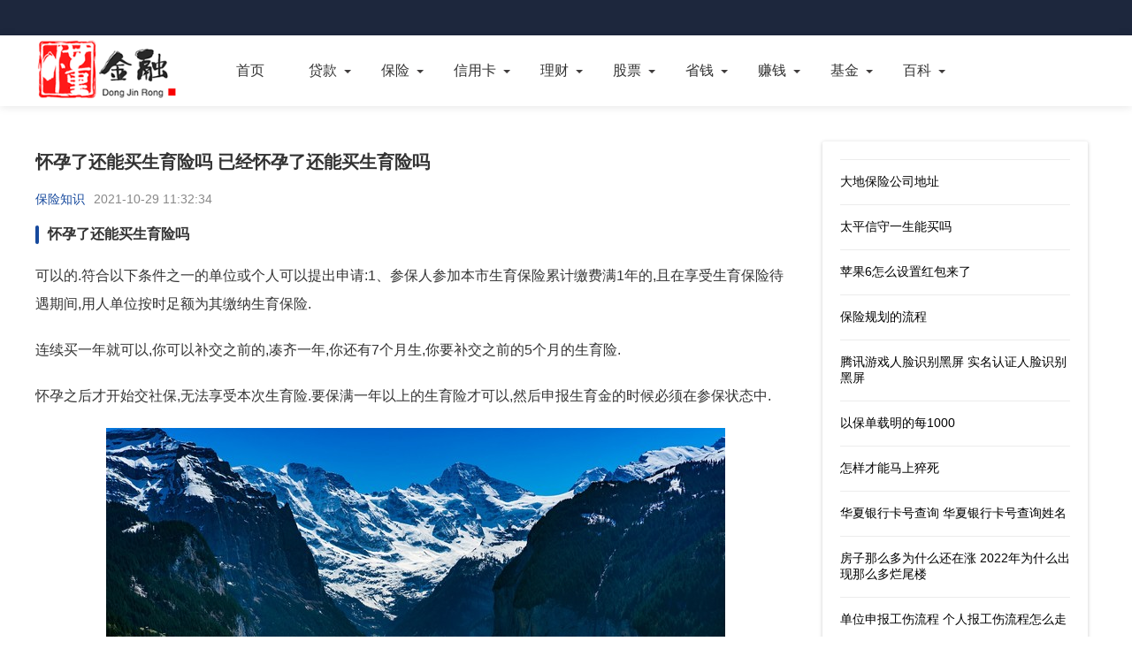

--- FILE ---
content_type: text/html; charset=UTF-8
request_url: https://www.yxjjdz.com/bxzs/149910.html
body_size: 5518
content:
<!doctype html><html lang="zh-CN"><head><meta charset="UTF-8"><meta name="viewport" content="width=device-width, initial-scale=1.0, minimum-scale=1.0, maximum-scale=1.0, user-scalable=no"><meta name="renderer" content="webkit"><meta name="applicable-device" content="pc,mobile"><meta name="referrer" content="always"><title>怀孕了还能买生育险吗 已经怀孕了还能买生育险吗 - 懂金融</title><meta name="keywords" content="怀孕了还能买生育险吗,已经怀孕了还能买生育险吗" /><meta name="description" content="怀孕了还能买生育险吗 已经怀孕了还能买生育险吗 编辑于2021-10-29 11:32:34。怀孕了还能买生育险吗 可以的.符合以下条件之一的单位或个人可以提出申请:1、参保人参加本市生育保险累计缴费满1年的,且在享受生育保险待遇期间,用人单位按时足额为其缴纳生育保险. 连续买一年就可以,你可以补交之前的,凑齐一年,你还有7个月生,你要补交之前的5个月的生育险.…更多金融知识尽在懂金融." /><meta http-equiv="Cache-Control" content="no-transform"><meta http-equiv="Cache-Control" content="no-siteapp"><link rel="canonical" href="https://www.yxjjdz.com/bxzs/149910.html"><meta property="og:release_date" content="2021-10-29T11:32:34+08:00" /><meta property="bytedance:published_time" content="2021-10-29T11:32:34+08:00" /><script type="application/ld+json">  {    "@context": "https://schema.org",    "@type": "Article",    "headline": "怀孕了还能买生育险吗 已经怀孕了还能买生育险吗",    "author": {      "@type": "Organization",      "name": "懂金融"    },    "publisher": {      "@type": "Organization",      "name": "懂金融",      "logo": {        "@type": "ImageObject",        "url": "https://www.yxjjdz.com/skin/picture/logo.png"      }    },    "mainEntityOfPage": "https://www.yxjjdz.com/bxzs/149910.html",    "datePublished": "2021-10-29T11:32:34+08:00",    "dateModified": "2021-10-29T11:32:34+08:00"  }</script><link href="/skin/css/base.css" rel="stylesheet"><link href="/skin/css/m.css" rel="stylesheet"><link href="/skin/css/swiper.min.css" rel="stylesheet"><link href="/skin/css/shcoredefault.css" rel="stylesheet" type="text/css"><script src="/skin/js/jquery-1.8.3.min.js"></script><script src="/skin/js/comm.js"></script><script src="/skin/js/ajax.js"></script><script type="text/javascript">SyntaxHighlighter.all();</script><script>  (function(){    var el = document.createElement("script");    el.src = "https://lf1-cdn-tos.bytegoofy.com/goofy/ttzz/push.js?4c3e46c38faf0872a0aafa2cad77518b47db1f7645b5847752222090eb176808fd9a9dcb5ced4d7780eb6f3bbd089073c2a6d54440560d63862bbf4ec01bba3a";    el.id = "ttzz";    var s = document.getElementsByTagName("script")[0];    s.parentNode.insertBefore(el, s);  })(window);</script><link href="/favicon.ico" rel="icon" type="image/x-icon"></head><body><header><div class="top"></div><nav><div class="box"><div class="logo"><a href="https://www.yxjjdz.com/" target="_blank"><img src="/skin/picture/logo.png" alt="懂金融"></a></div><ul id="starlist"><li><a href="https://www.yxjjdz.com/">首页</a></li><li class="menu"><a href="https://www.yxjjdz.com/daikuan/">贷款</a><ul class="sub"><li><a href="https://www.yxjjdz.com/dkzs/">贷款知识</a></li><li><a href="https://www.yxjjdz.com/dkgl/">贷款攻略</a></li><li><a href="https://www.yxjjdz.com/dkcp/">贷款测评</a></li></ul><span></span></li><li class="menu"><a href="https://www.yxjjdz.com/baoxian/">保险</a><ul class="sub"><li><a href="https://www.yxjjdz.com/bxzs/">保险知识</a></li><li><a href="https://www.yxjjdz.com/bxgl/">保险攻略</a></li><li><a href="https://www.yxjjdz.com/bxcp/">保险测评</a></li></ul><span></span></li><li class="menu"><a href="https://www.yxjjdz.com/xinyongka/">信用卡</a><ul class="sub"><li><a href="https://www.yxjjdz.com/xykzs/">信用卡知识</a></li><li><a href="https://www.yxjjdz.com/xykgl/">信用卡攻略</a></li><li><a href="https://www.yxjjdz.com/xykcp/">信用卡测评</a></li></ul><span></span></li><li class="menu"><a href="https://www.yxjjdz.com/licai/">理财</a><ul class="sub"><li><a href="https://www.yxjjdz.com/lczs/">理财知识</a></li><li><a href="https://www.yxjjdz.com/lcgl/">理财攻略</a></li><li><a href="https://www.yxjjdz.com/lccp/">理财测评</a></li></ul><span></span></li><li class="menu"><a href="https://www.yxjjdz.com/gupiao/">股票</a><ul class="sub"><li><a href="https://www.yxjjdz.com/gpzs/">股票知识</a></li><li><a href="https://www.yxjjdz.com/gpgl/">股票攻略</a></li><li><a href="https://www.yxjjdz.com/gpcp/">股票测评</a></li></ul><span></span></li><li class="menu"><a href="https://www.yxjjdz.com/shengqian/">省钱</a><ul class="sub"><li><a href="https://www.yxjjdz.com/sqjq/">省钱技巧</a></li><li><a href="https://www.yxjjdz.com/sqgl/">省钱攻略</a></li><li><a href="https://www.yxjjdz.com/sqff/">省钱方法</a></li></ul><span></span></li><li class="menu"><a href="https://www.yxjjdz.com/zhuanqian/">赚钱</a><ul class="sub"><li><a href="https://www.yxjjdz.com/zqjq/">赚钱技巧</a></li><li><a href="https://www.yxjjdz.com/zqgl/">赚钱攻略</a></li><li><a href="https://www.yxjjdz.com/zqff/">赚钱方法</a></li></ul><span></span></li><li class="menu"><a href="https://www.yxjjdz.com/jijin/">基金</a><ul class="sub"><li><a href="https://www.yxjjdz.com/jjzs/">基金知识</a></li><li><a href="https://www.yxjjdz.com/jjgl/">基金攻略</a></li><li><a href="https://www.yxjjdz.com/jjcp/">基金测评</a></li></ul><span></span></li><li class="menu"><a>百科</a><ul class="sub"><li><a href="https://www.yxjjdz.com/baike/">金融百科</a></li><li><a href="https://www.yxjjdz.com/wenda/">问答</a></li><li><a href="https://www.yxjjdz.com/rdsj/">热点事件</a></li><li><a href="https://www.yxjjdz.com/qrqs/">趣人趣事</a></li><li><a href="https://www.yxjjdz.com/rsbt/">人生百态</a></li><li><a href="https://www.yxjjdz.com/ssxw/">时事新闻</a></li><li><a href="https://www.yxjjdz.com/ttts/">头条推送</a></li><li><a href="https://www.yxjjdz.com/wdjj/">问答锦集</a></li><li><a href="https://www.yxjjdz.com/xwsd/">新闻速递</a></li><li><a href="https://www.yxjjdz.com/jrgz/">今日关注</a></li><li><a href="https://www.yxjjdz.com/xwgc/">新闻观察</a></li><li><a href="https://www.yxjjdz.com/rdph/">热点排行</a></li><li><a href="https://www.yxjjdz.com/zmt/">自媒体</a></li></ul><span></span></li></ul></div></nav><h2 id="mnavh"><span class="navicon"></span></h2></header><main><div class="lbox"><article>	<h1>怀孕了还能买生育险吗 已经怀孕了还能买生育险吗</h1><div class="wz_info"><span class="wz_frome"><a href="https://www.yxjjdz.com/bxzs" title="保险知识">保险知识</a></span><span class="wz_time">2021-10-29 11:32:34</span></div><div class="content"><h2>怀孕了还能买生育险吗</h2>  <p>可以的.符合以下条件之一的单位或个人可以提出申请:1、参保人参加本市生育保险累计缴费满1年的,且在享受生育保险待遇期间,用人单位按时足额为其缴纳生育保险.</p>                          <p>连续买一年就可以,你可以补交之前的,凑齐一年,你还有7个月生,你要补交之前的5个月的生育险.</p>                          <p>怀孕之后才开始交社保,无法享受本次生育险.要保满一年以上的生育险才可以,然后申报生育金的时候必须在参保状态中.</p>                        <p style="text-align:center"><img src="https://pic.yxjjdz.com/pic/700/x5439.jpg" alt="怀孕了还能买生育险吗 已经怀孕了还能买生育险吗"/></p><h2>已经怀孕了还能买生育险吗</h2>  <p>可以的.符合以下条件之一的单位或个人可以提出申请:1、参保人参加本市生育保险累计缴费满1年的,且在享受生育保险待遇期间,用人单位按时足额为其缴纳生育保险.</p>                          <p>连续买一年就可以,你可以补交之前的,凑齐一年,你还有7个月生,你要补交之前的5个月的生育险.</p>                          <p>一般的地方都要求缴满12个月,才能享受生育险,已经来不及啦.但是,如果你本人有生育险(生育险合并在医保里交的),那你就马上去给你老婆开始交生育险,你就符合男职工享受生育补贴的一条(配偶缴费未满12个月),可以申请一次性补贴生育医疗费用的50%,但是无生育津贴了.不过,总比一点没享受好 .享受生育险的前提,符合计生政策有关规定的生育</p>                        <h2>怀孕了办生育险来得及吗</h2>  <p>连续买一年就可以,你可以补交之前的,凑齐一年,你还有7个月生,你要补交之前的5个月的生育险.</p>                          <p>可以咨询社保部门12333 生育保险待遇由用人单位在职工产后或手术后 18 个月内,向社会保险经办机构申请办理,申办时应填报《职工生育待遇申领表》,并提供以下资.</p>                          <p>1,生育险是单位交纳,个人不承担.2,享受生育保险,是孩子出生之前向前退一年必须连续交纳社保.供参考</p>                        <h2>怀孕了才开始买生育险</h2>  <p>可以的.这个与养老医疗保险不一样.因为这个险种就是为了保障生产过程中的风险,考虑的不可预见.</p>                          <p>怀孕之后才开始交社保,无法享受本次生育险.要保满一年以上的生育险才可以,然后申报生育金的时候必须在参保状态中.</p>                          <p>连续买一年就可以,你可以补交之前的,凑齐一年,你还有7个月生,你要补交之前的5个月的生育险.</p>                        <h2>怀孕了买生育险来得及吗</h2>  <p>生育保险, 一个月20多元, 一年也就两三百. 这个只有公司才能交 ,个人交不了.</p>                          <p>一般的地方都要求缴满12个月,才能享受生育险,已经来不及啦.但是,如果你本人有生育险(生育险合并在医保里交的),那你就马上去给你老婆开始交生育险,你就符合男职工享受生育补贴的一条(配偶缴费未满12个月),可以申请一次性补贴生育医疗费用的50%,但是无生育津贴了.不过,总比一点没享受好 .享受生育险的前提,符合计生政策有关规定的生育</p>                          <p>1,生育险是单位交纳,个人不承担.2,享受生育保险,是孩子出生之前向前退一年必须连续交纳社保.供参考</p></div><div class="tags"> TAG：							<a href="/finance11/" title="还能">还能</a> &nbsp; 							<a href="/finance471/" title="怀孕了">怀孕了</a> &nbsp; </div><div class="info-pre-next"><p>上一篇:<a href='/bxzs/149904.html'>医保药物报销范围目录2020 2020新农合报销药品目录</a></p><p>下一篇:<a href='/bxzs/149912.html'>车爆胎属于保险理赔范围吗 新车轮胎爆了由谁负责</a></p></div>  	<div class="wz_tuijian"><p>推荐阅读</p><ul><li><a href="https://www.yxjjdz.com/qrqs/894760.html" title="贾跃亭还能控制ff吗 为什么上头条 究竟是怎么回事？"><i><img src="https://pic.yxjjdz.com/pic/240/x3815.jpg" alt="贾跃亭还能控制ff吗 为什么上头条 究竟是怎么回事？"></i><h2>贾跃亭还能控制ff吗 为什么上头条 究竟是怎么回事？</h2><span>2023-05-31</span></a></li><li><a href="https://www.yxjjdz.com/rdsj/894188.html" title="国外的大熊猫还能回来吗 背后真相实在不明白的快看看"><i><img src="https://pic.yxjjdz.com/pic/240/x6629.jpg" alt="国外的大熊猫还能回来吗 背后真相实在不明白的快看看"></i><h2>国外的大熊猫还能回来吗 背后真相实在不明白的快看看</h2><span>2023-05-05</span></a></li><li><a href="https://www.yxjjdz.com/bxzs/893090.html" title="360注销了还能开通吗 360注销以后没事了吗"><i><img src="https://pic.yxjjdz.com/pic/240/x1200.jpg" alt="360注销了还能开通吗 360注销以后没事了吗"></i><h2>360注销了还能开通吗 360注销以后没事了吗</h2><span>2022-11-24</span></a></li><li><a href="https://www.yxjjdz.com/lczs/892975.html" title="欠钱不还能申请拘留吗"><i><img src="https://pic.yxjjdz.com/pic/240/x7719.jpg" alt="欠钱不还能申请拘留吗"></i><h2>欠钱不还能申请拘留吗</h2><span>2022-11-24</span></a></li><li><a href="https://www.yxjjdz.com/baike/892871.html" title="转账记录删除了还能查到吗 欠账6年了还能起诉吗"><i><img src="https://pic.yxjjdz.com/pic/240/x6243.jpg" alt="转账记录删除了还能查到吗 欠账6年了还能起诉吗"></i><h2>转账记录删除了还能查到吗 欠账6年了还能起诉吗</h2><span>2022-11-24</span></a></li><li><a href="https://www.yxjjdz.com/baike/892826.html" title="花呗分期了竟然还能最低 花呗分期没还完再分期"><i><img src="https://pic.yxjjdz.com/pic/240/x8420.jpg" alt="花呗分期了竟然还能最低 花呗分期没还完再分期"></i><h2>花呗分期了竟然还能最低 花呗分期没还完再分期</h2><span>2022-11-24</span></a></li><li><a href="https://www.yxjjdz.com/gpzs/892474.html" title="社保卡注销了还能重新办吗 社保卡注销钱会退吗"><i><img src="https://pic.yxjjdz.com/pic/240/x1287.jpg" alt="社保卡注销了还能重新办吗 社保卡注销钱会退吗"></i><h2>社保卡注销了还能重新办吗 社保卡注销钱会退吗</h2><span>2022-11-24</span></a></li><li><a href="https://www.yxjjdz.com/xykcp/892211.html" title="为什么催收电话拦截不了 电话拦截了还能打进来"><i><img src="https://pic.yxjjdz.com/pic/240/x4854.jpg" alt="为什么催收电话拦截不了 电话拦截了还能打进来"></i><h2>为什么催收电话拦截不了 电话拦截了还能打进来</h2><span>2022-11-24</span></a></li><li><a href="https://www.yxjjdz.com/xykzs/892115.html" title="现在买手机还能分期付款吗"><i><img src="https://pic.yxjjdz.com/pic/240/x4412.jpg" alt="现在买手机还能分期付款吗"></i><h2>现在买手机还能分期付款吗</h2><span>2022-11-24</span></a></li><li><a href="https://www.yxjjdz.com/lccp/892110.html" title="老赖的信用卡还能不能用 老赖的信用卡会被停吗"><i><img src="https://pic.yxjjdz.com/pic/240/x160.jpg" alt="老赖的信用卡还能不能用 老赖的信用卡会被停吗"></i><h2>老赖的信用卡还能不能用 老赖的信用卡会被停吗</h2><span>2022-11-24</span></a></li><li><a href="https://www.yxjjdz.com/wdjj/861295.html" title="我十一岁怀孕了怎么办 和父亲意外怀孕"><i><img src="https://pic.yxjjdz.com/pic/240/x8592.jpg" alt="我十一岁怀孕了怎么办 和父亲意外怀孕"></i><h2>我十一岁怀孕了怎么办 和父亲意外怀孕</h2><span>2022-10-22</span></a></li><li><a href="https://www.yxjjdz.com/qrqs/839322.html" title="特别想吃辣是怀孕了吗 刚怀孕1-7天的征兆"><i><img src="https://pic.yxjjdz.com/pic/240/x2881.jpg" alt="特别想吃辣是怀孕了吗 刚怀孕1-7天的征兆"></i><h2>特别想吃辣是怀孕了吗 刚怀孕1-7天的征兆</h2><span>2022-10-14</span></a></li><li><a href="https://www.yxjjdz.com/ssxw/837483.html" title="何以琛萧默笙小说免费 默笙怀孕了以琛要照顾她"><i><img src="https://pic.yxjjdz.com/pic/240/x6005.jpg" alt="何以琛萧默笙小说免费 默笙怀孕了以琛要照顾她"></i><h2>何以琛萧默笙小说免费 默笙怀孕了以琛要照顾她</h2><span>2022-10-13</span></a></li><li><a href="https://www.yxjjdz.com/qrqs/832170.html" title="杨紫真的怀孕了吗 杨紫老公叫什么名字"><i><img src="https://pic.yxjjdz.com/pic/240/x2828.jpg" alt="杨紫真的怀孕了吗 杨紫老公叫什么名字"></i><h2>杨紫真的怀孕了吗 杨紫老公叫什么名字</h2><span>2022-10-11</span></a></li><li><a href="https://www.yxjjdz.com/ttts/806119.html" title="兔子掉毛是什么原因 兔子掉毛是不是怀孕了"><i><img src="https://pic.yxjjdz.com/pic/240/x771.jpg" alt="兔子掉毛是什么原因 兔子掉毛是不是怀孕了"></i><h2>兔子掉毛是什么原因 兔子掉毛是不是怀孕了</h2><span>2022-10-02</span></a></li><li><a href="https://www.yxjjdz.com/rdph/806117.html" title="兔子掉毛是不是怀孕了 怎样判断兔子怀孕"><i><img src="https://pic.yxjjdz.com/pic/240/x6400.jpg" alt="兔子掉毛是不是怀孕了 怎样判断兔子怀孕"></i><h2>兔子掉毛是不是怀孕了 怎样判断兔子怀孕</h2><span>2022-10-02</span></a></li><li><a href="https://www.yxjjdz.com/rdph/801017.html" title="穿书悲催炮灰怀了娃 修仙炮灰怀孕了"><i><img src="https://pic.yxjjdz.com/pic/240/x7072.jpg" alt="穿书悲催炮灰怀了娃 修仙炮灰怀孕了"></i><h2>穿书悲催炮灰怀了娃 修仙炮灰怀孕了</h2><span>2022-10-01</span></a></li><li><a href="https://www.yxjjdz.com/rdsj/793153.html" title="女友不小心怀孕了该咋办 不小心怀孕怎么补救"><i><img src="https://pic.yxjjdz.com/pic/240/x2247.jpg" alt="女友不小心怀孕了该咋办 不小心怀孕怎么补救"></i><h2>女友不小心怀孕了该咋办 不小心怀孕怎么补救</h2><span>2022-09-28</span></a></li><li><a href="https://www.yxjjdz.com/ssxw/793151.html" title="大一女朋友怀孕了咋办 女朋友怀孕了安慰话语"><i><img src="https://pic.yxjjdz.com/pic/240/x394.jpg" alt="大一女朋友怀孕了咋办 女朋友怀孕了安慰话语"></i><h2>大一女朋友怀孕了咋办 女朋友怀孕了安慰话语</h2><span>2022-09-28</span></a></li><li><a href="https://www.yxjjdz.com/xwsd/779766.html" title="女人总犯困是什么原因 八个征兆说明怀孕了"><i><img src="https://pic.yxjjdz.com/pic/240/x6523.jpg" alt="女人总犯困是什么原因 八个征兆说明怀孕了"></i><h2>女人总犯困是什么原因 八个征兆说明怀孕了</h2><span>2022-09-22</span></a></li></ul></div></article></div><aside class="rbox"><div class="about"><ul><li><a href="https://www.yxjjdz.com/bxzs/893515.html" title="大地保险公司地址" >大地保险公司地址</a></li><li><a href="https://www.yxjjdz.com/bxzs/893476.html" title="太平信守一生能买吗" >太平信守一生能买吗</a></li><li><a href="https://www.yxjjdz.com/bxzs/893358.html" title="苹果6怎么设置红包来了" >苹果6怎么设置红包来了</a></li><li><a href="https://www.yxjjdz.com/bxzs/893345.html" title="保险规划的流程" >保险规划的流程</a></li><li><a href="https://www.yxjjdz.com/bxzs/893275.html" title="腾讯游戏人脸识别黑屏 实名认证人脸识别黑屏" >腾讯游戏人脸识别黑屏 实名认证人脸识别黑屏</a></li><li><a href="https://www.yxjjdz.com/bxzs/893215.html" title="以保单载明的每1000" >以保单载明的每1000</a></li><li><a href="https://www.yxjjdz.com/bxzs/893207.html" title="怎样才能马上猝死" >怎样才能马上猝死</a></li><li><a href="https://www.yxjjdz.com/bxzs/893124.html" title="华夏银行卡号查询 华夏银行卡号查询姓名" >华夏银行卡号查询 华夏银行卡号查询姓名</a></li><li><a href="https://www.yxjjdz.com/bxzs/893120.html" title="房子那么多为什么还在涨 2022年为什么出现那么多烂尾楼" >房子那么多为什么还在涨 2022年为什么出现那么多烂尾楼</a></li><li><a href="https://www.yxjjdz.com/bxzs/893103.html" title="单位申报工伤流程 个人报工伤流程怎么走" >单位申报工伤流程 个人报工伤流程怎么走</a></li><li><a href="https://www.yxjjdz.com/bxzs/893090.html" title="360注销了还能开通吗 360注销以后没事了吗" >360注销了还能开通吗 360注销以后没事了吗</a></li><li><a href="https://www.yxjjdz.com/bxzs/893084.html" title="卓然客户和悠然客户 民生银行悠然客户享受" >卓然客户和悠然客户 民生银行悠然客户享受</a></li><li><a href="https://www.yxjjdz.com/bxzs/893059.html" title="车辆越野发生事故保险赔吗 单方面事故保险怎么走" >车辆越野发生事故保险赔吗 单方面事故保险怎么走</a></li><li><a href="https://www.yxjjdz.com/bxzs/893039.html" title="情侣存钱银行卡 情侣存钱的储蓄卡" >情侣存钱银行卡 情侣存钱的储蓄卡</a></li><li><a href="https://www.yxjjdz.com/bxzs/893021.html" title="信用卡可以转利息吗" >信用卡可以转利息吗</a></li></ul><a href="https://www.yxjjdz.com"  class="btn_more">更多文章</a></div></aside></main><footer><div class="box"><div class="copyright"><div class="cr_left"><p>本站所有信息均来源于互联网搜集，并不代表本站观点，本站不对其真实合法性负责。如有信息侵犯了您的权益，请告知，本站将立刻删除 Email：Admin@yxjjdz.com</p><p><a href="https://www.77vxd.com/" target="_blank">探秘史录</a> |<a href="https://www.0quant.com/" target="_blank">古今探秘</a> |<a href="https://www.zuidongwo.com/" target="_blank">最懂我</a> |<a href="https://www.kangenda.com" target="_blank">怎么了</a> |<a href="https://www.tieguniang.com">手机控</a> |<a href="https://www.meiyouju.com">智玩机</a> |<a href="https://www.yxjjdz.com">懂金融</a> |<a href="https://www.yxjjdz.com/tag_top">Tag</a> |<a target="_blank" rel="nofollow" href="https://beian.miit.gov.cn/">辽ICP备2021009207号</a></p></div></div></div></footer><script>(function(){    var bp = document.createElement('script');    var curProtocol = window.location.protocol.split(':')[0];    if (curProtocol === 'https'){   bp.src = 'https://zz.bdstatic.com/linksubmit/push.js';  }  else{  bp.src = 'http://push.zhanzhang.baidu.com/push.js';  }    var s = document.getElementsByTagName("script")[0];    s.parentNode.insertBefore(bp, s);})();</script><div style="display:none"><script type="text/javascript" src="/skin/js/tj.js"></script></div></body></html>